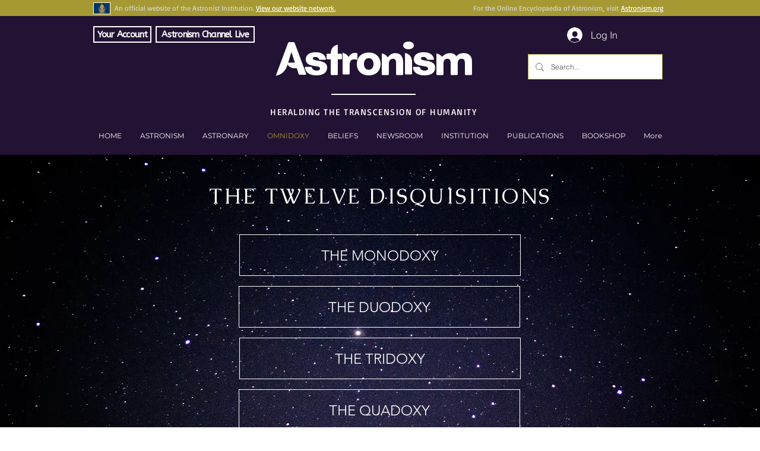

--- FILE ---
content_type: text/html; charset=utf-8
request_url: https://accounts.google.com/o/oauth2/postmessageRelay?parent=https%3A%2F%2Fstatic.parastorage.com&jsh=m%3B%2F_%2Fscs%2Fabc-static%2F_%2Fjs%2Fk%3Dgapi.lb.en.OE6tiwO4KJo.O%2Fd%3D1%2Frs%3DAHpOoo_Itz6IAL6GO-n8kgAepm47TBsg1Q%2Fm%3D__features__
body_size: 163
content:
<!DOCTYPE html><html><head><title></title><meta http-equiv="content-type" content="text/html; charset=utf-8"><meta http-equiv="X-UA-Compatible" content="IE=edge"><meta name="viewport" content="width=device-width, initial-scale=1, minimum-scale=1, maximum-scale=1, user-scalable=0"><script src='https://ssl.gstatic.com/accounts/o/2580342461-postmessagerelay.js' nonce="W6MiDb1YtJfL7g08jMTC1g"></script></head><body><script type="text/javascript" src="https://apis.google.com/js/rpc:shindig_random.js?onload=init" nonce="W6MiDb1YtJfL7g08jMTC1g"></script></body></html>

--- FILE ---
content_type: text/html; charset=utf-8
request_url: https://www.google.com/recaptcha/api2/aframe
body_size: 265
content:
<!DOCTYPE HTML><html><head><meta http-equiv="content-type" content="text/html; charset=UTF-8"></head><body><script nonce="8tOQH_71vRm4MYb3hZre0g">/** Anti-fraud and anti-abuse applications only. See google.com/recaptcha */ try{var clients={'sodar':'https://pagead2.googlesyndication.com/pagead/sodar?'};window.addEventListener("message",function(a){try{if(a.source===window.parent){var b=JSON.parse(a.data);var c=clients[b['id']];if(c){var d=document.createElement('img');d.src=c+b['params']+'&rc='+(localStorage.getItem("rc::a")?sessionStorage.getItem("rc::b"):"");window.document.body.appendChild(d);sessionStorage.setItem("rc::e",parseInt(sessionStorage.getItem("rc::e")||0)+1);localStorage.setItem("rc::h",'1768762600323');}}}catch(b){}});window.parent.postMessage("_grecaptcha_ready", "*");}catch(b){}</script></body></html>